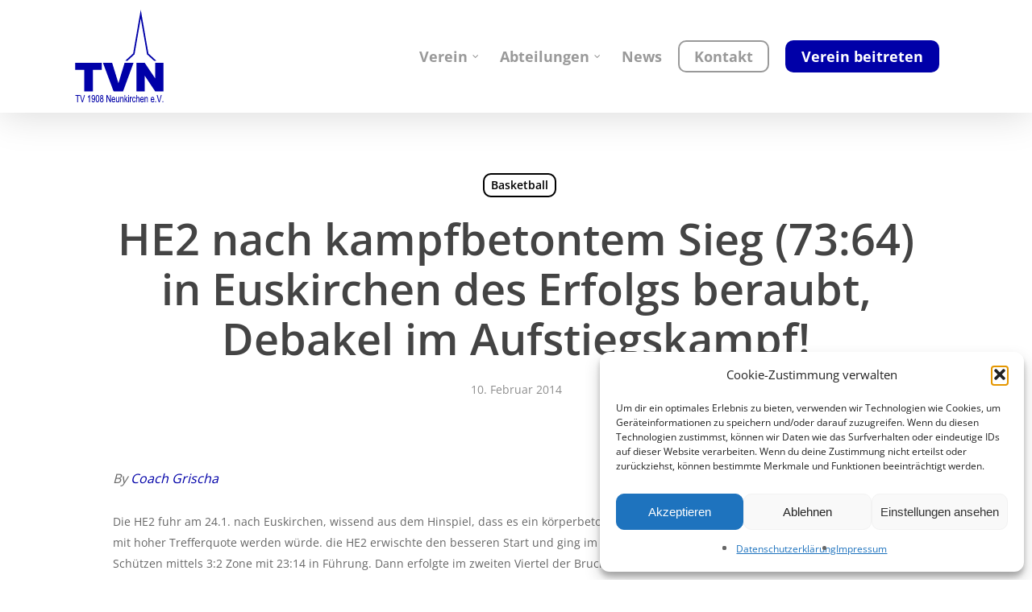

--- FILE ---
content_type: text/css
request_url: https://www.tvneunkirchen.de/wp-content/themes/salient/css/build/grid-system.css?ver=14.0.5
body_size: 21574
content:
.col{position:relative;display:block;width:100%}.full-page-inner>.container>.span_12,.full-page-inner>.span_12,html body .vc_row-fluid>.span_12{display:flex;display:-ms-flexbox;-ms-flex-wrap:wrap;flex-wrap:wrap;float:none}@media (min-width:690px){.col{margin-right:2%}}.col:last-child{margin-right:0}.col.col_last{margin-right:0}.compose-mode .vc_row-fluid>.span_12>.vc_element,.compose-mode .vc_row-fluid>.span_12>.vc_element>.wpb_column,.full-page-inner>.container>.span_12>.wpb_column,.full-page-inner>.span_12>.wpb_column,html body .vc_row-fluid>.span_12>.wpb_column{float:none;margin-right:0}.compose-mode #nectar_fullscreen_rows .full-page-inner>.container>.span_12>.vc_element:not([class*=offset-]),.compose-mode .vc_row-fluid>.span_12>.vc_element:not([class*=offset-]),.compose-mode .vc_row-fluid>.span_12>.vc_element>.wpb_column:not([class*=offset-]),.full-page-inner>.container>.span_12>.wpb_column:not([class*=offset-]),.full-page-inner>.span_12>.wpb_column:not([class*=offset-]),html body .vc_row-fluid>.span_12>.wpb_column:not([class*=offset-]){margin-left:0}.full-page-inner>.container>.span_12,.full-page-inner>.span_12,.vc_row-fluid>.span_12{width:auto}.vc_row-fluid>.span_12,body[data-col-gap=default] .vc_row-fluid[data-column-margin=default]:not(.full-width-content) .full-page-inner>.container>.span_12{margin-left:-1%;margin-right:-1%}.vc_row-fluid>.span_12 .wpb_column,body[data-col-gap=default] .vc_row-fluid[data-column-margin=default]:not(.full-width-content) .full-page-inner>.container>.span_12 .wpb_column:not(.child_column){padding-left:1%;padding-right:1%}body[data-col-gap*=px] .wpb_wrapper>.wpb_row:last-child:not([data-column-margin*=px]){margin-bottom:0}html body .full-width-content.vc_row-fluid .wpb_column{padding:0}.full-width-content.vc_row-fluid .wpb_column .wpb_row,.full-width-content.vc_row-fluid .wpb_column .wpb_wrapper,html body .full-width-content.vc_row-fluid .span_12{margin:0}@media only screen and (max-width:999px){.container-wrap .full-width-content .vc_row-fluid[data-column-margin*=px]>.span_12>.wpb_column{margin-bottom:30px}}.vc_row-fluid[data-column-margin=default].full-width-content>.span_12>.one-fourths:not([class*=vc_col-xs-]),.vc_row-fluid[data-column-margin=none].full-width-content>.span_12>.one-fourths:not([class*=vc_col-xs-]),body[data-col-gap*=px] .full-width-content .inner_row[data-column-margin=default],body[data-col-gap*=px] .full-width-content .inner_row[data-column-margin=none],body[data-col-gap*=px] .vc_row-fluid.full-width-content .inner_row[data-column-margin=default]>.span_12>.one-fourths:not([class*=vc_col-xs-]),body[data-col-gap*=px] .vc_row-fluid.full-width-content .inner_row[data-column-margin=none]>.span_12>.one-fourths:not([class*=vc_col-xs-]),body[data-col-gap*=px] .vc_row-fluid[data-column-margin=default].full-width-content,body[data-col-gap*=px] .vc_row-fluid[data-column-margin=default].full-width-content>.span_12>.one-fourths:not([class*=vc_col-xs-]),body[data-col-gap*=px] .vc_row-fluid[data-column-margin=none].full-width-content,body[data-col-gap*=px] .vc_row-fluid[data-column-margin=none].full-width-content>.span_12>.one-fourths:not([class*=vc_col-xs-]){margin-bottom:0}body[data-col-gap*=px] .full-width-content .inner_row[data-column-margin=default]>.span_12,body[data-col-gap*=px] .full-width-content .inner_row[data-column-margin=none]>.span_12,body[data-col-gap*=px] .vc_row-fluid[data-column-margin=default].full-width-content>.span_12,body[data-col-gap*=px] .vc_row-fluid[data-column-margin=none].full-width-content>.span_12{margin-left:0;margin-right:0}body[data-col-gap*=px] .full-width-content .inner_row[data-column-margin=default]>.span_12>.wpb_column,body[data-col-gap*=px] .full-width-content .inner_row[data-column-margin=none]>.span_12>.wpb_column,body[data-col-gap*=px] .vc_row-fluid[data-column-margin=default].full-width-content>.span_12>.wpb_column,body[data-col-gap*=px] .vc_row-fluid[data-column-margin=none].full-width-content>.span_12>.wpb_column{padding-left:0;padding-right:0}.wpb_column[data-border-radius*=px]>.vc_column-inner>.column-bg-overlay-wrap{overflow:hidden}.ascend .vc_row-fluid .wpb_column.boxed,.material .vc_row-fluid .wpb_column.boxed,.vc_row-fluid .wpb_column.boxed{background-color:transparent;box-shadow:none}.wpb_column.boxed>.vc_column-inner{box-shadow:0 1px 1px rgba(0,0,0,.1);background-color:#fff;padding:25px 15px 15px;position:relative;transition:transform .2s ease,box-shadow .2s ease;top:0}.wpb_column.boxed:hover>.vc_column-inner{transform:translateY(-4px);box-shadow:0 17px 25px rgba(0,0,0,.13)}.vc_row-fluid .wpb_column{box-shadow:none}.wpb_column[data-shadow=small_depth]>.vc_column-inner>.column-bg-overlay-wrap{box-shadow:rgba(0,0,0,.04) 0 1px 0,rgba(0,0,0,.05) 0 2px 7px,rgba(0,0,0,.06) 0 12px 22px}.wpb_column[data-shadow=medium_depth]>.vc_column-inner>.column-bg-overlay-wrap{box-shadow:0 30px 60px rgba(0,0,0,.15)}.wpb_column[data-shadow=large_depth]>.vc_column-inner>.column-bg-overlay-wrap{box-shadow:0 40px 100px rgba(0,0,0,.15),0 25px 80px rgba(0,0,0,.1)}.wpb_column[data-shadow=x_large_depth]>.vc_column-inner>.column-bg-overlay-wrap{box-shadow:0 60px 135px rgba(0,0,0,.14),0 15px 65px rgba(0,0,0,.14)}@media only screen and (min-width:1000px){.wpb_column.has-animation[data-animation=reveal-from-bottom]>.vc_column-inner{transform:translateY(101%);-webkit-transform:translateY(101%)}.wpb_column.has-animation[data-animation=reveal-from-top]>.vc_column-inner{transform:translateY(-101%);-webkit-transform:translateY(-101%)}.wpb_column.has-animation[data-animation=reveal-from-left]>.vc_column-inner{transform:translateX(-120%);-webkit-transform:translateX(-120%)}.wpb_column.has-animation[data-animation=reveal-from-right]>.vc_column-inner{transform:translateX(120%);-webkit-transform:translateX(120%)}}body[data-m-animate="1"] .wpb_column.has-animation[data-animation=reveal-from-bottom]>.vc_column-inner{transform:translateY(101%);-webkit-transform:translateY(101%)}body[data-m-animate="1"] .wpb_column.has-animation[data-animation=reveal-from-top]>.vc_column-inner{transform:translateY(-101%);-webkit-transform:translateY(-101%)}body[data-m-animate="1"] .wpb_column.has-animation[data-animation=reveal-from-left]>.vc_column-inner{transform:translateX(-120%);-webkit-transform:translateX(-120%)}body[data-m-animate="1"] .wpb_column.has-animation[data-animation=reveal-from-right]>.vc_column-inner{transform:translateX(120%);-webkit-transform:translateX(120%)}body[data-col-gap] .vc_row-fluid .span_12.col.section-title,body[data-col-gap] .vc_row-fluid .span_12.post-area,body[data-col-gap] .vc_row-fluid .span_12.testimonial_slider{margin-left:0;margin-right:0}@media only screen and (max-width:999px) and (min-width:691px){.full-width-content .wpb_column.col.no-extra-padding_tablet>.vc_column-inner,.wpb_column.col.no-extra-padding_tablet>.vc_column-inner{padding:0}}@media only screen and (max-width:690px){body .full-width-content .wpb_column.col.no-extra-padding_phone>.vc_column-inner,body .wpb_column.child_column.col.no-extra-padding_phone>.vc_column-inner,body .wpb_column.col.no-extra-padding_phone>.vc_column-inner{padding:0}.col.padding-1-percent[data-border-width*=px]>.vc_column-inner,.col.padding-2-percent[data-border-width*=px]>.vc_column-inner,.col.padding-3-percent[data-border-width*=px]>.vc_column-inner,.col.padding-4-percent[data-border-width*=px]>.vc_column-inner,.col.padding-5-percent[data-border-width*=px]>.vc_column-inner,.col.padding-6-percent[data-border-width*=px]>.vc_column-inner,.col.padding-7-percent[data-border-width*=px]>.vc_column-inner{padding:calc(100vw * .09)}}@media only screen and (max-width:999px){.full-width-content .col.padding-1-percent>.vc_column-inner{padding:calc(100vw * .01)}}@media (max-width:999px) and (min-width:691px){.vc_col-xs-12:not([data-t-w-inherits=small_desktop]){width:100%}.vc_col-xs-11:not([data-t-w-inherits=small_desktop]){width:91.66666667%}.vc_col-xs-10:not([data-t-w-inherits=small_desktop]){width:83.33333333%}.vc_col-xs-9:not([data-t-w-inherits=small_desktop]){width:75%}.vc_col-xs-8:not([data-t-w-inherits=small_desktop]){width:66.66666667%}.vc_col-xs-7:not([data-t-w-inherits=small_desktop]){width:58.33333333%}.vc_col-xs-6:not([data-t-w-inherits=small_desktop]){width:50%}.vc_col-xs-5:not([data-t-w-inherits=small_desktop]){width:41.66666667%}.vc_col-xs-4:not([data-t-w-inherits=small_desktop]){width:33.33333333%}.vc_col-xs-3:not([data-t-w-inherits=small_desktop]){width:25%}.vc_col-xs-2:not([data-t-w-inherits=small_desktop]){width:16.66666667%}.vc_col-xs-1:not([data-t-w-inherits=small_desktop]){width:8.33333333%}.vc_col-xs-5\/5:not([data-t-w-inherits=small_desktop]){width:100%}.vc_col-xs-4\/5:not([data-t-w-inherits=small_desktop]){width:80%}.vc_col-xs-3\/5:not([data-t-w-inherits=small_desktop]){width:60%}.vc_col-xs-2\/5:not([data-t-w-inherits=small_desktop]){width:40%}.vc_col-xs-1\/5:not([data-t-w-inherits=small_desktop]){width:20%}}@media (max-width:690px){.vc_col-xs-12{width:100%}.vc_col-xs-11{width:91.66666667%}.vc_col-xs-10{width:83.33333333%}.vc_col-xs-9{width:75%}.vc_col-xs-8{width:66.66666667%}.vc_col-xs-7{width:58.33333333%}.vc_col-xs-6{width:50%}.vc_col-xs-5{width:41.66666667%}.vc_col-xs-4{width:33.33333333%}.vc_col-xs-3{width:25%}.vc_col-xs-2{width:16.66666667%}.vc_col-xs-1{width:8.33333333%}.vc_col-xs-5\/5{width:100%}.vc_col-xs-4\/5{width:80%}.vc_col-xs-3\/5{width:60%}.vc_col-xs-2\/5{width:40%}.vc_col-xs-1\/5{width:20%}}.vc_col-xs-pull-12{right:100%}.vc_col-xs-pull-11{right:91.66666667%}.vc_col-xs-pull-10{right:83.33333333%}.vc_col-xs-pull-9{right:75%}.vc_col-xs-pull-8{right:66.66666667%}.vc_col-xs-pull-7{right:58.33333333%}.vc_col-xs-pull-6{right:50%}.vc_col-xs-pull-5{right:41.66666667%}.vc_col-xs-pull-4{right:33.33333333%}.vc_col-xs-pull-3{right:25%}.vc_col-xs-pull-2{right:16.66666667%}.vc_col-xs-pull-1{right:8.33333333%}.vc_col-xs-pull-0{right:auto}.vc_col-xs-push-12{left:100%}.vc_col-xs-push-11{left:91.66666667%}.vc_col-xs-push-10{left:83.33333333%}.vc_col-xs-push-9{left:75%}.vc_col-xs-push-8{left:66.66666667%}.vc_col-xs-push-7{left:58.33333333%}.vc_col-xs-push-6{left:50%}.vc_col-xs-push-5{left:41.66666667%}.vc_col-xs-push-4{left:33.33333333%}.vc_col-xs-push-3{left:25%}.vc_col-xs-push-2{left:16.66666667%}.vc_col-xs-push-1{left:8.33333333%}.vc_col-xs-push-0{left:auto}.vc_col-xs-offset-12{margin-left:100%}.vc_col-xs-offset-11{margin-left:91.66666667%}.vc_col-xs-offset-10{margin-left:83.33333333%}.vc_col-xs-offset-9{margin-left:75%}.vc_col-xs-offset-8{margin-left:66.66666667%}.vc_col-xs-offset-7{margin-left:58.33333333%}.vc_col-xs-offset-6{margin-left:50%}.vc_col-xs-offset-5{margin-left:41.66666667%}.vc_col-xs-offset-4{margin-left:33.33333333%}.vc_col-xs-offset-3{margin-left:25%}.vc_col-xs-offset-2{margin-left:16.66666667%}.vc_col-xs-offset-1{margin-left:8.33333333%}.vc_col-xs-offset-0{margin-left:0}.vc_col-xs-pull-5\/5{right:100%}.vc_col-xs-pull-4\/5{right:80%}.vc_col-xs-pull-3\/5{right:60%}.vc_col-xs-pull-2\/5{right:40%}.vc_col-xs-pull-1\/5{right:20%}.vc_col-xs-pull-0\/5{right:auto}.vc_col-xs-push-5\/5{left:100%}.vc_col-xs-push-4\/5{left:80%}.vc_col-xs-push-3\/5{left:60%}.vc_col-xs-push-2\/5{left:40%}.vc_col-xs-push-1\/5{left:20%}.vc_col-xs-push-0\/5{left:auto}.vc_col-xs-offset-5\/5{margin-left:100%}.vc_col-xs-offset-4\/5{margin-left:80%}.vc_col-xs-offset-3\/5{margin-left:60%}.vc_col-xs-offset-2\/5{margin-left:40%}.vc_col-xs-offset-1\/5{margin-left:20%}.vc_col-xs-offset-0\/5{margin-left:0}@media (min-width:690px){.vc_col-sm-5\/5{width:100%}.vc_col-sm-4\/5{width:80%}.vc_col-sm-3\/5{width:60%}.vc_col-sm-2\/5{width:40%}.vc_col-sm-1\/5{width:20%}.vc_col-sm-12{width:100%}.vc_col-sm-11{width:91.66666667%}.vc_col-sm-10{width:83.33333333%}.vc_col-sm-9{width:75%}.vc_col-sm-8{width:66.66666667%}.vc_col-sm-7{width:58.33333333%}.vc_col-sm-6{width:50%}.vc_col-sm-5{width:41.66666667%}.vc_col-sm-4{width:33.33333333%}.vc_col-sm-3{width:25%}.vc_col-sm-2{width:16.66666667%}.vc_col-sm-1{width:8.33333333%}.vc_col-sm-pull-12{right:100%}.vc_col-sm-pull-11{right:91.66666667%}.vc_col-sm-pull-10{right:83.33333333%}.vc_col-sm-pull-9{right:75%}.vc_col-sm-pull-8{right:66.66666667%}.vc_col-sm-pull-7{right:58.33333333%}.vc_col-sm-pull-6{right:50%}.vc_col-sm-pull-5{right:41.66666667%}.vc_col-sm-pull-4{right:33.33333333%}.vc_col-sm-pull-3{right:25%}.vc_col-sm-pull-2{right:16.66666667%}.vc_col-sm-pull-1{right:8.33333333%}.vc_col-sm-pull-0{right:auto}.vc_col-sm-push-12{left:100%}.vc_col-sm-push-11{left:91.66666667%}.vc_col-sm-push-10{left:83.33333333%}.vc_col-sm-push-9{left:75%}.vc_col-sm-push-8{left:66.66666667%}.vc_col-sm-push-7{left:58.33333333%}.vc_col-sm-push-6{left:50%}.vc_col-sm-push-5{left:41.66666667%}.vc_col-sm-push-4{left:33.33333333%}.vc_col-sm-push-3{left:25%}.vc_col-sm-push-2{left:16.66666667%}.vc_col-sm-push-1{left:8.33333333%}.vc_col-sm-push-0{left:auto}.vc_col-sm-offset-12{margin-left:100%}.vc_col-sm-offset-11{margin-left:91.66666667%}.vc_col-sm-offset-10{margin-left:83.33333333%}.vc_col-sm-offset-9{margin-left:75%}.vc_col-sm-offset-8{margin-left:66.66666667%}.vc_col-sm-offset-7{margin-left:58.33333333%}.vc_col-sm-offset-6{margin-left:50%}.vc_col-sm-offset-5{margin-left:41.66666667%}.vc_col-sm-offset-4{margin-left:33.33333333%}.vc_col-sm-offset-3{margin-left:25%}.vc_col-sm-offset-2{margin-left:16.66666667%}.vc_col-sm-offset-1{margin-left:8.33333333%}.vc_col-sm-offset-0{margin-left:0}}@media (min-width:1000px){.vc_col-md-12{width:100%}.vc_col-md-11{width:91.66666667%}.vc_col-md-10{width:83.33333333%}.vc_col-md-9{width:75%}.vc_col-md-8{width:66.66666667%}.vc_col-md-7{width:58.33333333%}.vc_col-md-6{width:50%}.vc_col-md-5{width:41.66666667%}.vc_col-md-4{width:33.33333333%}.vc_col-md-3{width:25%}.vc_col-md-2{width:16.66666667%}.vc_col-md-1{width:8.33333333%}.vc_col-md-pull-12{right:100%}.vc_col-md-pull-11{right:91.66666667%}.vc_col-md-pull-10{right:83.33333333%}.vc_col-md-pull-9{right:75%}.vc_col-md-pull-8{right:66.66666667%}.vc_col-md-pull-7{right:58.33333333%}.vc_col-md-pull-6{right:50%}.vc_col-md-pull-5{right:41.66666667%}.vc_col-md-pull-4{right:33.33333333%}.vc_col-md-pull-3{right:25%}.vc_col-md-pull-2{right:16.66666667%}.vc_col-md-pull-1{right:8.33333333%}.vc_col-md-pull-0{right:auto}.vc_col-md-push-12{left:100%}.vc_col-md-push-11{left:91.66666667%}.vc_col-md-push-10{left:83.33333333%}.vc_col-md-push-9{left:75%}.vc_col-md-push-8{left:66.66666667%}.vc_col-md-push-7{left:58.33333333%}.vc_col-md-push-6{left:50%}.vc_col-md-push-5{left:41.66666667%}.vc_col-md-push-4{left:33.33333333%}.vc_col-md-push-3{left:25%}.vc_col-md-push-2{left:16.66666667%}.vc_col-md-push-1{left:8.33333333%}.vc_col-md-push-0{left:auto}.vc_col-md-offset-12{margin-left:100%}.vc_col-md-offset-11{margin-left:91.66666667%}.vc_col-md-offset-10{margin-left:83.33333333%}.vc_col-md-offset-9{margin-left:75%}.vc_col-md-offset-8{margin-left:66.66666667%}.vc_col-md-offset-7{margin-left:58.33333333%}.vc_col-md-offset-6{margin-left:50%}.vc_col-md-offset-5{margin-left:41.66666667%}.vc_col-md-offset-4{margin-left:33.33333333%}.vc_col-md-offset-3{margin-left:25%}.vc_col-md-offset-2{margin-left:16.66666667%}.vc_col-md-offset-1{margin-left:8.33333333%}.vc_col-md-offset-0{margin-left:0}.vc_col-md-5\/5{width:100%}.vc_col-md-4\/5{width:80%}.vc_col-md-3\/5{width:60%}.vc_col-md-2\/5{width:40%}.vc_col-md-1\/5{width:20%}.vc_col-md-pull-5\/5{right:100%}.vc_col-md-pull-4\/5{right:80%}.vc_col-md-pull-3\/5{right:60%}.vc_col-md-pull-2\/5{right:40%}.vc_col-md-pull-1\/5{right:20%}.vc_col-md-pull-0\/5{right:auto}.vc_col-md-push-5\/5{left:100%}.vc_col-md-push-4\/5{left:80%}.vc_col-md-push-3\/5{left:60%}.vc_col-md-push-2\/5{left:40%}.vc_col-md-push-1\/5{left:20%}.vc_col-md-push-0\/5{left:auto}.vc_col-md-offset-5\/5{margin-left:100%}.vc_col-md-offset-4\/5{margin-left:80%}.vc_col-md-offset-3\/5{margin-left:60%}.vc_col-md-offset-2\/5{margin-left:40%}.vc_col-md-offset-1\/5{margin-left:20%}.vc_col-md-offset-0\/5{margin-left:0}}@media (min-width:1300px){.vc_col-lg-12{width:100%}.vc_col-lg-11{width:91.66666667%}.vc_col-lg-10{width:83.33333333%}.vc_col-lg-9{width:75%}.vc_col-lg-8{width:66.66666667%}.vc_col-lg-7{width:58.33333333%}.vc_col-lg-6{width:50%}.vc_col-lg-5{width:41.66666667%}.vc_col-lg-4{width:33.33333333%}.vc_col-lg-3{width:25%}.vc_col-lg-2{width:16.66666667%}.vc_col-lg-1{width:8.33333333%}.vc_col-lg-pull-12{right:100%}.vc_col-lg-pull-11{right:91.66666667%}.vc_col-lg-pull-10{right:83.33333333%}.vc_col-lg-pull-9{right:75%}.vc_col-lg-pull-8{right:66.66666667%}.vc_col-lg-pull-7{right:58.33333333%}.vc_col-lg-pull-6{right:50%}.vc_col-lg-pull-5{right:41.66666667%}.vc_col-lg-pull-4{right:33.33333333%}.vc_col-lg-pull-3{right:25%}.vc_col-lg-pull-2{right:16.66666667%}.vc_col-lg-pull-1{right:8.33333333%}.vc_col-lg-pull-0{right:auto}.vc_col-lg-push-12{left:100%}.vc_col-lg-push-11{left:91.66666667%}.vc_col-lg-push-10{left:83.33333333%}.vc_col-lg-push-9{left:75%}.vc_col-lg-push-8{left:66.66666667%}.vc_col-lg-push-7{left:58.33333333%}.vc_col-lg-push-6{left:50%}.vc_col-lg-push-5{left:41.66666667%}.vc_col-lg-push-4{left:33.33333333%}.vc_col-lg-push-3{left:25%}.vc_col-lg-push-2{left:16.66666667%}.vc_col-lg-push-1{left:8.33333333%}.vc_col-lg-push-0{left:auto}.vc_col-lg-offset-12{margin-left:100%}.vc_col-lg-offset-11{margin-left:91.66666667%}.vc_col-lg-offset-10{margin-left:83.33333333%}.vc_col-lg-offset-9{margin-left:75%}.vc_col-lg-offset-8{margin-left:66.66666667%}.vc_col-lg-offset-7{margin-left:58.33333333%}.vc_col-lg-offset-6{margin-left:50%}.vc_col-lg-offset-5{margin-left:41.66666667%}.vc_col-lg-offset-4{margin-left:33.33333333%}.vc_col-lg-offset-3{margin-left:25%}.vc_col-lg-offset-2{margin-left:16.66666667%}.vc_col-lg-offset-1{margin-left:8.33333333%}.vc_col-lg-offset-0{margin-left:0}}@media (min-width:690px){.vc_col-sm-1\/5,.vc_col-sm-2\/5,.vc_col-sm-3\/5,.vc_col-sm-4\/5,.vc_col-sm-5\/5{float:left}.vc_col-sm-pull-5\/5{right:100%}.vc_col-sm-pull-4\/5{right:80%}.vc_col-sm-pull-3\/5{right:60%}.vc_col-sm-pull-2\/5{right:40%}.vc_col-sm-pull-1\/5{right:20%}.vc_col-sm-pull-0\/5{right:auto}.vc_col-sm-push-5\/5{left:100%}.vc_col-sm-push-4\/5{left:80%}.vc_col-sm-push-3\/5{left:60%}.vc_col-sm-push-2\/5{left:40%}.vc_col-sm-push-1\/5{left:20%}.vc_col-sm-push-0\/5{left:auto}.vc_col-sm-offset-5\/5{margin-left:100%}.vc_col-sm-offset-4\/5{margin-left:80%}.vc_col-sm-offset-3\/5{margin-left:60%}.vc_col-sm-offset-2\/5{margin-left:40%}.vc_col-sm-offset-1\/5{margin-left:20%}.vc_col-sm-offset-0\/5{margin-left:0}}@media (min-width:1000px){.vc_col-md-1\/5,.vc_col-md-2\/5,.vc_col-md-3\/5,.vc_col-md-4\/5,.vc_col-md-5\/5{float:left}}@media (min-width:1300px){.vc_col-lg-1\/5,.vc_col-lg-2\/5,.vc_col-lg-3\/5,.vc_col-lg-4\/5,.vc_col-lg-5\/5{float:left}.vc_col-lg-5\/5{width:100%}.vc_col-lg-4\/5{width:80%}.vc_col-lg-3\/5{width:60%}.vc_col-lg-2\/5{width:40%}.vc_col-lg-1\/5{width:20%}.vc_col-lg-pull-5\/5{right:100%}.vc_col-lg-pull-4\/5{right:80%}.vc_col-lg-pull-3\/5{right:60%}.vc_col-lg-pull-2\/5{right:40%}.vc_col-lg-pull-1\/5{right:20%}.vc_col-lg-pull-0\/5{right:auto}.vc_col-lg-push-5\/5{left:100%}.vc_col-lg-push-4\/5{left:80%}.vc_col-lg-push-3\/5{left:60%}.vc_col-lg-push-2\/5{left:40%}.vc_col-lg-push-1\/5{left:20%}.vc_col-lg-push-0\/5{left:auto}.vc_col-lg-offset-5\/5{margin-left:100%}.vc_col-lg-offset-4\/5{margin-left:80%}.vc_col-lg-offset-3\/5{margin-left:60%}.vc_col-lg-offset-2\/5{margin-left:40%}.vc_col-lg-offset-1\/5{margin-left:20%}.vc_col-lg-offset-0\/5{margin-left:0}}@media only screen and (min-width :690px) and (max-width :999px){.vc_col-sm-1[data-t-w-inherits=small_desktop]:not([class*=vc_col-md-]),body .vc_row-fluid .wpb_column[data-t-w-inherits=small_desktop].vc_col-md-1{width:8.33333333%}.vc_col-sm-2[data-t-w-inherits=small_desktop]:not([class*=vc_col-md-]),body .vc_row-fluid .wpb_column[data-t-w-inherits=small_desktop].vc_col-md-2{width:16.66666667%}.vc_col-sm-3[data-t-w-inherits=small_desktop]:not([class*=vc_col-md-]),body .vc_row-fluid .wpb_column[data-t-w-inherits=small_desktop].vc_col-md-3{width:25%}.vc_col-sm-4[data-t-w-inherits=small_desktop]:not([class*=vc_col-md-]),body .vc_row-fluid .wpb_column[data-t-w-inherits=small_desktop].vc_col-md-4{width:33.33333333%}.vc_col-sm-5[data-t-w-inherits=small_desktop]:not([class*=vc_col-md-]),body .vc_row-fluid .wpb_column[data-t-w-inherits=small_desktop].vc_col-md-5{width:41.66666667%}.vc_col-sm-6[data-t-w-inherits=small_desktop]:not([class*=vc_col-md-]),body .vc_row-fluid .wpb_column[data-t-w-inherits=small_desktop].vc_col-md-6{width:50%}.vc_col-sm-7[data-t-w-inherits=small_desktop]:not([class*=vc_col-md-]),body .vc_row-fluid .wpb_column[data-t-w-inherits=small_desktop].vc_col-md-7{width:58.33333333%}.vc_col-sm-8[data-t-w-inherits=small_desktop]:not([class*=vc_col-md-]),body .vc_row-fluid .wpb_column[data-t-w-inherits=small_desktop].vc_col-md-8{width:66.66666667%}.vc_col-sm-9[data-t-w-inherits=small_desktop]:not([class*=vc_col-md-]),body .vc_row-fluid .wpb_column[data-t-w-inherits=small_desktop].vc_col-md-9{width:75%}.vc_col-sm-10[data-t-w-inherits=small_desktop]:not([class*=vc_col-md-]),body .vc_row-fluid .wpb_column[data-t-w-inherits=small_desktop].vc_col-md-10{width:83.33333333%}.vc_col-sm-11[data-t-w-inherits=small_desktop]:not([class*=vc_col-md-]),body .vc_row-fluid .wpb_column[data-t-w-inherits=small_desktop].vc_col-md-11{width:91.66666667%}}@media only screen and (max-width :690px){[class*=vc_col-]:not([class*=vc_col-xs]){width:100%}.wpb_column:not([class*=vc_col-xs]){width:100%;margin-bottom:25px}}@media only screen and (min-width :1px) and (max-width :999px){.vc_row-fluid .wpb_column[class*=vc_col-xs]:not(.vc_col-xs-12),.vc_row-fluid.full-width-content .col,.vc_row-fluid.full-width-content .col .wpb_row,.vc_row-fluid.vc_row[data-column-margin=none] .col{margin-bottom:0}}

--- FILE ---
content_type: text/javascript
request_url: https://www.tvneunkirchen.de/wp-content/themes/salient-child/salient-child/assets/js/tvn-script.js
body_size: 2735
content:
jQuery(document).ready(function($){
    $('#cb-member input[type="radio"]').on('change', function(){
        $('#already-member').toggle();
		$('#leave-current').toggle();
    });
	
	$('#sel-abteilung').on('change', function() {
		var abt_string = $(this).val();
		
		switch (abt_string) {
			case "Badminton":
				$('#zusatz-turnen').hide();
				$('#zusatz-basketball').hide();
				$('#zusatz-judo').hide();
				$('#mail-cc').val("badminton@tvneunkirchen.de").change()
				break;
			case "Baseball":
				$('#zusatz-turnen').hide();
				$('#zusatz-basketball').hide();
				$('#zusatz-judo').hide();
				$('#mail-cc').val("baseball@tvneunkirchen.de").change()
				break;
			case "Basketball":
				$('#zusatz-turnen').hide();
				$('#zusatz-basketball').show();
				$('#zusatz-judo').hide();
				$('#mail-cc').val("basketball@tvneunkirchen.de").change()
				break;
			case "Breitensport":
				$('#zusatz-turnen').hide();
				$('#zusatz-basketball').hide();
				$('#zusatz-judo').hide();
				$('#mail-cc').val("breitensport@tvneunkirchen.de").change()
				break;
			case "Judo":
				$('#zusatz-turnen').hide();
				$('#zusatz-basketball').hide();
				$('#zusatz-judo').show();
				$('#mail-cc').val("judo@tvneunkirchen.de").change()
				break;
			case "Leichtathletik":
				$('#zusatz-turnen').hide();
				$('#zusatz-basketball').hide();
				$('#zusatz-judo').hide();
				$('#mail-cc').val("leichtathletik@tvneunkirchen.de").change()
				break;
			case "Schwimmen":
				$('#zusatz-turnen').hide();
				$('#zusatz-basketball').hide();
				$('#zusatz-judo').hide();
				$('#mail-cc').val("schwimmen@tvneunkirchen.de").change()
				break;
			case "Sporttherapie":
				$('#zusatz-turnen').hide();
				$('#zusatz-basketball').hide();
				$('#zusatz-judo').hide();
				$('#mail-cc').val("kurse@tvneunkirchen.de").change()
				break;
			case "Tanzen":
				$('#zusatz-turnen').hide();
				$('#zusatz-basketball').hide();
				$('#zusatz-judo').hide();
				$('#mail-cc').val("tanzen@tvneunkirchen.de").change()
				break;
			case "Triathlon":
				$('#zusatz-turnen').hide();
				$('#zusatz-basketball').hide();
				$('#zusatz-judo').hide();
				$('#mail-cc').val("triathlon@tvneunkirchen.de").change()
				break;
			case "Turnen":
				$('#zusatz-turnen').show();
				$('#zusatz-basketball').hide();
				$('#zusatz-judo').hide();
				$('#mail-cc').val("turnen@tvneunkirchen.de").change()
				break;
		}
	})
	
    $('#birthdate').on('change', function(){
        var birthdate_string = $(this).val().split("-");

        if(!isFullyAged(birthdate_string[0], birthdate_string[1], birthdate_string[2])){
            $('#form-gv').show();
        }else{
            $('#form-gv').hide();
        }
        
    })

    function isFullyAged(year, month, day) {
        return new Date(parseInt(year)+18, month-1, day) <= new Date();
    }
});

--- FILE ---
content_type: image/svg+xml
request_url: https://www.tvneunkirchen.de/wp-content/uploads/TVN-Logo-Neu.svg
body_size: 7783
content:
<?xml version="1.0" standalone="no"?>
<!DOCTYPE svg PUBLIC "-//W3C//DTD SVG 20010904//EN"
 "http://www.w3.org/TR/2001/REC-SVG-20010904/DTD/svg10.dtd">
<svg version="1.0" xmlns="http://www.w3.org/2000/svg"
 width="1549.000000pt" height="1521.000000pt" viewBox="0 0 1549.000000 1521.000000"
 preserveAspectRatio="xMidYMid meet">

<g transform="translate(0.000000,1521.000000) scale(0.100000,-0.100000)"
fill="#0000A8" stroke="none">
<path d="M10155 11510 l-600 -3450 -617 -568 c-340 -312 -618 -570 -618 -574
0 -5 78 -8 173 -8 l172 0 555 510 555 510 482 2777 c265 1528 486 2800 490
2826 7 42 75 -332 503 -2777 l495 -2826 555 -510 555 -510 173 0 c94 0 172 3
172 8 0 4 -278 262 -617 574 l-618 568 -599 3417 c-330 1880 -602 3433 -605
3451 -4 21 -218 -1184 -606 -3418z"/>
<path d="M420 6040 l0 -560 705 0 705 0 0 -1690 0 -1690 690 0 690 0 0 1690 0
1690 700 0 700 0 0 560 0 560 -2095 0 -2095 0 0 -560z"/>
<path d="M4793 6588 c2 -7 379 -1014 837 -2238 458 -1224 835 -2231 837 -2237
4 -10 164 -13 753 -13 l748 0 27 73 c14 39 384 1046 822 2237 438 1191 798
2171 800 2178 4 9 -140 12 -700 12 l-706 0 -25 -82 c-31 -105 -946 -3120 -949
-3130 -1 -4 -213 675 -472 1510 -258 834 -482 1559 -498 1610 l-29 92 -725 0
c-576 0 -724 -3 -720 -12z"/>
<path d="M10080 4350 l0 -2250 655 0 655 0 2 1221 3 1221 819 -1221 820 -1221
653 0 653 0 0 2250 0 2250 -655 0 -655 0 -2 -1226 -3 -1227 -824 1227 -824
1226 -649 0 -648 0 0 -2250z"/>
<path d="M460 1455 l0 -75 140 0 140 0 0 -500 0 -500 60 0 60 0 0 500 0 500
140 0 140 0 0 75 0 75 -340 0 -340 0 0 -75z"/>
<path d="M1164 1513 c3 -10 75 -261 161 -558 86 -297 158 -548 161 -557 4 -15
17 -18 69 -18 52 0 65 3 69 18 3 9 75 260 161 557 86 297 158 548 161 558 5
15 -2 17 -55 17 l-60 0 -12 -42 c-34 -130 -231 -832 -247 -881 l-19 -58 -18
78 c-10 43 -64 245 -121 448 -56 204 -107 389 -113 413 l-12 42 -65 0 c-58 0
-65 -2 -60 -17z"/>
<path d="M2638 1478 c-32 -67 -101 -144 -173 -193 l-55 -38 0 -74 c0 -40 3
-73 8 -73 13 0 85 52 142 102 l55 49 3 -436 2 -435 60 0 60 0 0 575 0 575 -38
0 c-36 0 -39 -3 -64 -52z"/>
<path d="M3208 1520 c-16 -5 -51 -25 -79 -46 -127 -93 -174 -337 -100 -515 52
-125 111 -175 217 -186 48 -5 58 -2 104 27 28 18 62 49 76 69 l24 36 0 -37 c0
-20 -9 -86 -21 -145 -23 -121 -53 -184 -102 -214 -35 -21 -97 -25 -128 -9 -22
12 -63 89 -74 137 -7 35 -13 37 -78 26 l-38 -6 6 -51 c12 -81 57 -162 113
-197 89 -56 158 -60 238 -14 82 48 130 125 174 280 17 59 25 414 12 512 -17
124 -61 220 -127 277 -67 58 -145 78 -217 56z m115 -121 c106 -29 151 -290 73
-424 -34 -57 -97 -84 -155 -66 -48 14 -96 67 -112 123 -16 54 -16 180 0 236
14 50 58 103 103 125 39 20 42 20 91 6z"/>
<path d="M3862 1511 c-29 -10 -63 -28 -76 -40 -36 -34 -72 -108 -97 -201 -21
-76 -24 -107 -23 -290 0 -302 24 -427 100 -527 27 -35 97 -76 151 -87 72 -16
172 39 219 121 53 89 75 198 81 393 11 361 -51 567 -189 633 -46 22 -99 21
-166 -2z m122 -115 c79 -33 116 -174 116 -446 0 -285 -30 -404 -113 -443 -43
-21 -60 -21 -97 -2 -78 40 -113 177 -113 445 1 264 36 401 113 442 42 22 51
22 94 4z"/>
<path d="M4541 1521 c-48 -13 -112 -62 -143 -112 -33 -52 -54 -172 -44 -241 8
-53 53 -121 95 -146 l28 -16 -45 -30 c-29 -20 -57 -51 -76 -86 -28 -50 -31
-65 -34 -161 -4 -100 -2 -109 28 -182 42 -101 99 -148 214 -176 103 -25 229
46 280 157 39 88 51 167 37 248 -17 97 -38 139 -91 187 l-47 42 24 19 c14 10
38 46 54 80 43 90 41 178 -4 278 -32 69 -38 76 -94 106 -66 35 -128 46 -182
33z m103 -125 c69 -29 105 -121 85 -216 -14 -64 -41 -97 -90 -110 -96 -26
-160 32 -167 151 -5 87 19 137 80 168 51 25 50 25 92 7z m-5 -466 c115 -33
171 -220 103 -345 -20 -37 -39 -56 -72 -72 -56 -29 -92 -29 -142 -1 -80 45
-114 173 -78 290 21 69 45 98 100 122 42 18 46 19 89 6z"/>
<path d="M5350 955 l0 -575 60 0 60 0 1 438 0 437 220 -437 219 -438 60 0 60
0 0 575 0 575 -55 0 -55 0 -1 -437 0 -438 -220 438 -219 437 -65 0 -65 0 0
-575z"/>
<path d="M8190 955 l0 -575 55 0 55 0 0 166 c0 165 0 166 28 205 15 21 29 39
32 39 3 0 51 -92 108 -205 l102 -205 70 0 c38 0 70 2 70 5 0 3 -58 122 -130
264 l-129 259 114 153 c63 84 115 154 115 156 0 2 -31 3 -68 3 l-68 0 -120
-162 -119 -163 -3 318 -2 317 -55 0 -55 0 0 -575z"/>
<path d="M8780 1445 l0 -85 60 0 60 0 0 85 0 85 -60 0 -60 0 0 -85z"/>
<path d="M10040 955 l0 -575 55 0 55 0 0 263 c1 328 11 384 79 431 69 48 157
27 186 -46 12 -32 15 -93 15 -343 l0 -305 60 0 60 0 0 313 c0 343 -7 400 -55
463 -39 51 -104 78 -170 71 -63 -6 -126 -37 -154 -74 l-20 -28 -1 203 0 202
-55 0 -55 0 0 -575z"/>
<path d="M13274 1513 c3 -10 75 -261 161 -558 86 -297 158 -548 161 -557 4
-15 17 -18 69 -18 52 0 65 3 69 18 3 9 78 260 166 557 88 297 163 548 166 558
5 15 -2 17 -60 17 l-65 0 -12 -42 c-6 -24 -61 -221 -121 -438 -61 -217 -115
-415 -120 -440 -6 -25 -13 -49 -17 -53 -4 -4 -15 25 -25 65 -15 63 -218 843
-232 891 -4 14 -17 17 -75 17 -62 0 -70 -2 -65 -17z"/>
<path d="M6390 1221 c-76 -25 -126 -72 -172 -166 -43 -87 -50 -132 -46 -286 5
-165 21 -223 88 -307 40 -49 72 -67 168 -92 58 -15 138 2 190 40 40 29 102
137 116 202 6 28 12 25 -83 43 -26 5 -29 3 -35 -27 -9 -45 -50 -102 -90 -123
-42 -23 -114 -14 -154 20 -35 29 -77 122 -87 188 l-6 47 230 0 231 0 0 81 c0
83 -19 179 -47 234 -22 43 -82 103 -125 126 -42 22 -140 33 -178 20z m125
-130 c32 -14 48 -31 73 -78 19 -36 32 -75 32 -97 l0 -36 -166 0 -166 0 7 33
c22 110 49 152 115 181 45 20 57 19 105 -3z"/>
<path d="M7753 1219 c-17 -5 -52 -30 -77 -55 l-46 -46 0 51 0 51 -55 0 -55 0
0 -420 0 -420 59 0 60 0 3 298 c3 287 4 298 26 340 57 107 194 111 238 6 11
-26 14 -102 14 -339 l0 -305 61 0 61 0 -5 328 c-5 354 -10 387 -61 455 -43 56
-139 80 -223 56z"/>
<path d="M9216 1209 c-14 -11 -35 -37 -46 -57 l-19 -37 -1 53 0 52 -55 0 -55
0 0 -420 0 -420 59 0 59 0 5 283 c4 300 10 344 53 391 29 30 77 35 111 11 21
-15 22 -14 42 52 11 37 19 68 18 68 -1 1 -18 11 -38 23 -46 28 -98 28 -133 1z"/>
<path d="M9605 1212 c-130 -75 -155 -116 -180 -298 -18 -128 -15 -210 11 -304
41 -143 103 -209 226 -240 94 -24 196 36 246 143 27 57 57 155 50 162 -2 2
-28 6 -59 10 l-56 7 -12 -63 c-11 -52 -20 -70 -52 -102 -38 -38 -41 -39 -89
-34 -71 9 -85 19 -122 94 -33 67 -33 69 -33 213 0 146 0 146 34 212 33 66 48
78 113 94 16 3 43 -2 72 -14 41 -19 46 -25 61 -74 23 -80 23 -80 84 -67 52 11
52 11 46 42 -4 18 -21 64 -40 103 -29 63 -39 75 -88 103 -46 26 -65 31 -118
31 -42 -1 -75 -7 -94 -18z"/>
<path d="M10890 1221 c-73 -24 -133 -76 -168 -146 -92 -186 -76 -467 35 -609
40 -52 81 -76 157 -95 65 -16 124 -6 188 33 46 27 58 41 90 106 20 41 39 87
42 102 6 28 12 25 -83 44 -27 5 -30 2 -41 -33 -32 -99 -85 -141 -163 -129 -27
4 -59 18 -75 31 -35 29 -77 122 -87 188 l-6 47 230 0 231 0 0 39 c0 53 -19
188 -31 228 -17 54 -95 150 -139 173 -44 22 -141 34 -180 21z m125 -130 c32
-14 48 -31 73 -78 19 -36 32 -75 32 -97 l0 -36 -166 0 -166 0 6 28 c2 15 7 44
11 64 7 48 48 96 100 119 50 23 60 23 110 0z"/>
<path d="M11591 1223 c-13 -3 -48 -29 -78 -58 l-53 -54 0 55 0 54 -50 0 -50 0
0 -420 0 -420 55 0 55 0 0 243 c0 329 17 415 89 455 89 50 176 12 192 -84 4
-27 8 -176 8 -331 l1 -283 55 0 56 0 -3 348 c-3 333 -4 349 -25 387 -50 94
-135 130 -252 108z"/>
<path d="M12550 1221 c-80 -26 -146 -87 -184 -171 -37 -80 -52 -224 -37 -352
13 -115 27 -153 83 -226 88 -114 247 -141 356 -62 40 29 102 137 116 202 6 25
3 27 -45 37 -29 6 -53 10 -55 9 -1 -2 -11 -26 -21 -53 -13 -35 -31 -59 -63
-83 -41 -31 -49 -34 -94 -28 -98 11 -140 68 -161 219 l-6 47 232 0 232 0 -6
80 c-7 91 -30 187 -57 240 -19 37 -90 109 -128 129 -28 15 -130 23 -162 12z
m113 -125 c60 -24 95 -82 112 -178 l6 -38 -171 0 -171 0 7 38 c15 84 59 153
114 176 44 19 62 19 103 2z"/>
<path d="M6862 873 c4 -383 2 -370 70 -444 23 -25 50 -41 91 -53 81 -24 124
-10 193 59 l54 54 0 -55 0 -54 50 0 50 0 0 420 0 420 -54 0 -54 0 -4 -287 c-4
-274 -6 -291 -27 -340 -20 -45 -31 -56 -77 -79 -55 -27 -76 -26 -123 4 -49 33
-54 64 -59 395 l-5 307 -54 0 -55 0 4 -347z"/>
<path d="M8780 800 l0 -420 60 0 60 0 0 420 0 420 -60 0 -60 0 0 -420z"/>
<path d="M13040 465 l0 -85 65 0 65 0 0 85 0 85 -65 0 -65 0 0 -85z"/>
<path d="M14170 465 l0 -85 65 0 65 0 0 85 0 85 -65 0 -65 0 0 -85z"/>
</g>
</svg>
